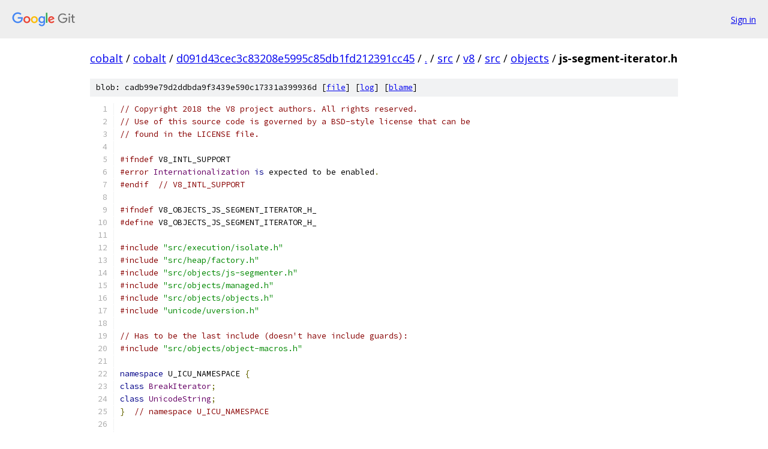

--- FILE ---
content_type: text/html; charset=utf-8
request_url: https://cobalt.googlesource.com/cobalt/+/d091d43cec3c83208e5995c85db1fd212391cc45/src/v8/src/objects/js-segment-iterator.h
body_size: 3305
content:
<!DOCTYPE html><html lang="en"><head><meta charset="utf-8"><meta name="viewport" content="width=device-width, initial-scale=1"><title>src/v8/src/objects/js-segment-iterator.h - cobalt - Git at Google</title><link rel="stylesheet" type="text/css" href="/+static/base.css"><link rel="stylesheet" type="text/css" href="/+static/prettify/prettify.css"><!-- default customHeadTagPart --></head><body class="Site"><header class="Site-header"><div class="Header"><a class="Header-image" href="/"><img src="//www.gstatic.com/images/branding/lockups/2x/lockup_git_color_108x24dp.png" width="108" height="24" alt="Google Git"></a><div class="Header-menu"> <a class="Header-menuItem" href="https://accounts.google.com/AccountChooser?faa=1&amp;continue=https://cobalt.googlesource.com/login/cobalt/%2B/d091d43cec3c83208e5995c85db1fd212391cc45/src/v8/src/objects/js-segment-iterator.h">Sign in</a> </div></div></header><div class="Site-content"><div class="Container "><div class="Breadcrumbs"><a class="Breadcrumbs-crumb" href="/?format=HTML">cobalt</a> / <a class="Breadcrumbs-crumb" href="/cobalt/">cobalt</a> / <a class="Breadcrumbs-crumb" href="/cobalt/+/d091d43cec3c83208e5995c85db1fd212391cc45">d091d43cec3c83208e5995c85db1fd212391cc45</a> / <a class="Breadcrumbs-crumb" href="/cobalt/+/d091d43cec3c83208e5995c85db1fd212391cc45/">.</a> / <a class="Breadcrumbs-crumb" href="/cobalt/+/d091d43cec3c83208e5995c85db1fd212391cc45/src">src</a> / <a class="Breadcrumbs-crumb" href="/cobalt/+/d091d43cec3c83208e5995c85db1fd212391cc45/src/v8">v8</a> / <a class="Breadcrumbs-crumb" href="/cobalt/+/d091d43cec3c83208e5995c85db1fd212391cc45/src/v8/src">src</a> / <a class="Breadcrumbs-crumb" href="/cobalt/+/d091d43cec3c83208e5995c85db1fd212391cc45/src/v8/src/objects">objects</a> / <span class="Breadcrumbs-crumb">js-segment-iterator.h</span></div><div class="u-sha1 u-monospace BlobSha1">blob: cadb99e79d2ddbda9f3439e590c17331a399936d [<a href="/cobalt/+/d091d43cec3c83208e5995c85db1fd212391cc45/src/v8/src/objects/js-segment-iterator.h">file</a>] [<a href="/cobalt/+log/d091d43cec3c83208e5995c85db1fd212391cc45/src/v8/src/objects/js-segment-iterator.h">log</a>] [<a href="/cobalt/+blame/d091d43cec3c83208e5995c85db1fd212391cc45/src/v8/src/objects/js-segment-iterator.h">blame</a>]</div><table class="FileContents"><tr class="u-pre u-monospace FileContents-line"><td class="u-lineNum u-noSelect FileContents-lineNum" data-line-number="1"></td><td class="FileContents-lineContents" id="1"><span class="com">// Copyright 2018 the V8 project authors. All rights reserved.</span></td></tr><tr class="u-pre u-monospace FileContents-line"><td class="u-lineNum u-noSelect FileContents-lineNum" data-line-number="2"></td><td class="FileContents-lineContents" id="2"><span class="com">// Use of this source code is governed by a BSD-style license that can be</span></td></tr><tr class="u-pre u-monospace FileContents-line"><td class="u-lineNum u-noSelect FileContents-lineNum" data-line-number="3"></td><td class="FileContents-lineContents" id="3"><span class="com">// found in the LICENSE file.</span></td></tr><tr class="u-pre u-monospace FileContents-line"><td class="u-lineNum u-noSelect FileContents-lineNum" data-line-number="4"></td><td class="FileContents-lineContents" id="4"></td></tr><tr class="u-pre u-monospace FileContents-line"><td class="u-lineNum u-noSelect FileContents-lineNum" data-line-number="5"></td><td class="FileContents-lineContents" id="5"><span class="com">#ifndef</span><span class="pln"> V8_INTL_SUPPORT</span></td></tr><tr class="u-pre u-monospace FileContents-line"><td class="u-lineNum u-noSelect FileContents-lineNum" data-line-number="6"></td><td class="FileContents-lineContents" id="6"><span class="com">#error</span><span class="pln"> </span><span class="typ">Internationalization</span><span class="pln"> </span><span class="kwd">is</span><span class="pln"> expected to be enabled</span><span class="pun">.</span></td></tr><tr class="u-pre u-monospace FileContents-line"><td class="u-lineNum u-noSelect FileContents-lineNum" data-line-number="7"></td><td class="FileContents-lineContents" id="7"><span class="com">#endif</span><span class="pln">  </span><span class="com">// V8_INTL_SUPPORT</span></td></tr><tr class="u-pre u-monospace FileContents-line"><td class="u-lineNum u-noSelect FileContents-lineNum" data-line-number="8"></td><td class="FileContents-lineContents" id="8"></td></tr><tr class="u-pre u-monospace FileContents-line"><td class="u-lineNum u-noSelect FileContents-lineNum" data-line-number="9"></td><td class="FileContents-lineContents" id="9"><span class="com">#ifndef</span><span class="pln"> V8_OBJECTS_JS_SEGMENT_ITERATOR_H_</span></td></tr><tr class="u-pre u-monospace FileContents-line"><td class="u-lineNum u-noSelect FileContents-lineNum" data-line-number="10"></td><td class="FileContents-lineContents" id="10"><span class="com">#define</span><span class="pln"> V8_OBJECTS_JS_SEGMENT_ITERATOR_H_</span></td></tr><tr class="u-pre u-monospace FileContents-line"><td class="u-lineNum u-noSelect FileContents-lineNum" data-line-number="11"></td><td class="FileContents-lineContents" id="11"></td></tr><tr class="u-pre u-monospace FileContents-line"><td class="u-lineNum u-noSelect FileContents-lineNum" data-line-number="12"></td><td class="FileContents-lineContents" id="12"><span class="com">#include</span><span class="pln"> </span><span class="str">&quot;src/execution/isolate.h&quot;</span></td></tr><tr class="u-pre u-monospace FileContents-line"><td class="u-lineNum u-noSelect FileContents-lineNum" data-line-number="13"></td><td class="FileContents-lineContents" id="13"><span class="com">#include</span><span class="pln"> </span><span class="str">&quot;src/heap/factory.h&quot;</span></td></tr><tr class="u-pre u-monospace FileContents-line"><td class="u-lineNum u-noSelect FileContents-lineNum" data-line-number="14"></td><td class="FileContents-lineContents" id="14"><span class="com">#include</span><span class="pln"> </span><span class="str">&quot;src/objects/js-segmenter.h&quot;</span></td></tr><tr class="u-pre u-monospace FileContents-line"><td class="u-lineNum u-noSelect FileContents-lineNum" data-line-number="15"></td><td class="FileContents-lineContents" id="15"><span class="com">#include</span><span class="pln"> </span><span class="str">&quot;src/objects/managed.h&quot;</span></td></tr><tr class="u-pre u-monospace FileContents-line"><td class="u-lineNum u-noSelect FileContents-lineNum" data-line-number="16"></td><td class="FileContents-lineContents" id="16"><span class="com">#include</span><span class="pln"> </span><span class="str">&quot;src/objects/objects.h&quot;</span></td></tr><tr class="u-pre u-monospace FileContents-line"><td class="u-lineNum u-noSelect FileContents-lineNum" data-line-number="17"></td><td class="FileContents-lineContents" id="17"><span class="com">#include</span><span class="pln"> </span><span class="str">&quot;unicode/uversion.h&quot;</span></td></tr><tr class="u-pre u-monospace FileContents-line"><td class="u-lineNum u-noSelect FileContents-lineNum" data-line-number="18"></td><td class="FileContents-lineContents" id="18"></td></tr><tr class="u-pre u-monospace FileContents-line"><td class="u-lineNum u-noSelect FileContents-lineNum" data-line-number="19"></td><td class="FileContents-lineContents" id="19"><span class="com">// Has to be the last include (doesn&#39;t have include guards):</span></td></tr><tr class="u-pre u-monospace FileContents-line"><td class="u-lineNum u-noSelect FileContents-lineNum" data-line-number="20"></td><td class="FileContents-lineContents" id="20"><span class="com">#include</span><span class="pln"> </span><span class="str">&quot;src/objects/object-macros.h&quot;</span></td></tr><tr class="u-pre u-monospace FileContents-line"><td class="u-lineNum u-noSelect FileContents-lineNum" data-line-number="21"></td><td class="FileContents-lineContents" id="21"></td></tr><tr class="u-pre u-monospace FileContents-line"><td class="u-lineNum u-noSelect FileContents-lineNum" data-line-number="22"></td><td class="FileContents-lineContents" id="22"><span class="kwd">namespace</span><span class="pln"> U_ICU_NAMESPACE </span><span class="pun">{</span></td></tr><tr class="u-pre u-monospace FileContents-line"><td class="u-lineNum u-noSelect FileContents-lineNum" data-line-number="23"></td><td class="FileContents-lineContents" id="23"><span class="kwd">class</span><span class="pln"> </span><span class="typ">BreakIterator</span><span class="pun">;</span></td></tr><tr class="u-pre u-monospace FileContents-line"><td class="u-lineNum u-noSelect FileContents-lineNum" data-line-number="24"></td><td class="FileContents-lineContents" id="24"><span class="kwd">class</span><span class="pln"> </span><span class="typ">UnicodeString</span><span class="pun">;</span></td></tr><tr class="u-pre u-monospace FileContents-line"><td class="u-lineNum u-noSelect FileContents-lineNum" data-line-number="25"></td><td class="FileContents-lineContents" id="25"><span class="pun">}</span><span class="pln">  </span><span class="com">// namespace U_ICU_NAMESPACE</span></td></tr><tr class="u-pre u-monospace FileContents-line"><td class="u-lineNum u-noSelect FileContents-lineNum" data-line-number="26"></td><td class="FileContents-lineContents" id="26"></td></tr><tr class="u-pre u-monospace FileContents-line"><td class="u-lineNum u-noSelect FileContents-lineNum" data-line-number="27"></td><td class="FileContents-lineContents" id="27"><span class="kwd">namespace</span><span class="pln"> v8 </span><span class="pun">{</span></td></tr><tr class="u-pre u-monospace FileContents-line"><td class="u-lineNum u-noSelect FileContents-lineNum" data-line-number="28"></td><td class="FileContents-lineContents" id="28"><span class="kwd">namespace</span><span class="pln"> </span><span class="kwd">internal</span><span class="pln"> </span><span class="pun">{</span></td></tr><tr class="u-pre u-monospace FileContents-line"><td class="u-lineNum u-noSelect FileContents-lineNum" data-line-number="29"></td><td class="FileContents-lineContents" id="29"></td></tr><tr class="u-pre u-monospace FileContents-line"><td class="u-lineNum u-noSelect FileContents-lineNum" data-line-number="30"></td><td class="FileContents-lineContents" id="30"><span class="kwd">class</span><span class="pln"> </span><span class="typ">JSSegmentIterator</span><span class="pln"> </span><span class="pun">:</span><span class="pln"> </span><span class="kwd">public</span><span class="pln"> </span><span class="typ">JSObject</span><span class="pln"> </span><span class="pun">{</span></td></tr><tr class="u-pre u-monospace FileContents-line"><td class="u-lineNum u-noSelect FileContents-lineNum" data-line-number="31"></td><td class="FileContents-lineContents" id="31"><span class="pln"> </span><span class="kwd">public</span><span class="pun">:</span></td></tr><tr class="u-pre u-monospace FileContents-line"><td class="u-lineNum u-noSelect FileContents-lineNum" data-line-number="32"></td><td class="FileContents-lineContents" id="32"><span class="pln">  </span><span class="com">// ecma402 #sec-CreateSegmentIterator</span></td></tr><tr class="u-pre u-monospace FileContents-line"><td class="u-lineNum u-noSelect FileContents-lineNum" data-line-number="33"></td><td class="FileContents-lineContents" id="33"><span class="pln">  V8_WARN_UNUSED_RESULT </span><span class="kwd">static</span><span class="pln"> </span><span class="typ">MaybeHandle</span><span class="pun">&lt;</span><span class="typ">JSSegmentIterator</span><span class="pun">&gt;</span><span class="pln"> </span><span class="typ">Create</span><span class="pun">(</span></td></tr><tr class="u-pre u-monospace FileContents-line"><td class="u-lineNum u-noSelect FileContents-lineNum" data-line-number="34"></td><td class="FileContents-lineContents" id="34"><span class="pln">      </span><span class="typ">Isolate</span><span class="pun">*</span><span class="pln"> isolate</span><span class="pun">,</span><span class="pln"> icu</span><span class="pun">::</span><span class="typ">BreakIterator</span><span class="pun">*</span><span class="pln"> icu_break_iterator</span><span class="pun">,</span></td></tr><tr class="u-pre u-monospace FileContents-line"><td class="u-lineNum u-noSelect FileContents-lineNum" data-line-number="35"></td><td class="FileContents-lineContents" id="35"><span class="pln">      </span><span class="typ">JSSegmenter</span><span class="pun">::</span><span class="typ">Granularity</span><span class="pln"> granularity</span><span class="pun">,</span><span class="pln"> </span><span class="typ">Handle</span><span class="pun">&lt;</span><span class="typ">String</span><span class="pun">&gt;</span><span class="pln"> </span><span class="kwd">string</span><span class="pun">);</span></td></tr><tr class="u-pre u-monospace FileContents-line"><td class="u-lineNum u-noSelect FileContents-lineNum" data-line-number="36"></td><td class="FileContents-lineContents" id="36"></td></tr><tr class="u-pre u-monospace FileContents-line"><td class="u-lineNum u-noSelect FileContents-lineNum" data-line-number="37"></td><td class="FileContents-lineContents" id="37"><span class="pln">  </span><span class="com">// ecma402 #sec-segment-iterator-prototype-next</span></td></tr><tr class="u-pre u-monospace FileContents-line"><td class="u-lineNum u-noSelect FileContents-lineNum" data-line-number="38"></td><td class="FileContents-lineContents" id="38"><span class="pln">  V8_WARN_UNUSED_RESULT </span><span class="kwd">static</span><span class="pln"> </span><span class="typ">MaybeHandle</span><span class="pun">&lt;</span><span class="typ">JSReceiver</span><span class="pun">&gt;</span><span class="pln"> </span><span class="typ">Next</span><span class="pun">(</span></td></tr><tr class="u-pre u-monospace FileContents-line"><td class="u-lineNum u-noSelect FileContents-lineNum" data-line-number="39"></td><td class="FileContents-lineContents" id="39"><span class="pln">      </span><span class="typ">Isolate</span><span class="pun">*</span><span class="pln"> isolate</span><span class="pun">,</span><span class="pln"> </span><span class="typ">Handle</span><span class="pun">&lt;</span><span class="typ">JSSegmentIterator</span><span class="pun">&gt;</span><span class="pln"> segment_iterator_holder</span><span class="pun">);</span></td></tr><tr class="u-pre u-monospace FileContents-line"><td class="u-lineNum u-noSelect FileContents-lineNum" data-line-number="40"></td><td class="FileContents-lineContents" id="40"></td></tr><tr class="u-pre u-monospace FileContents-line"><td class="u-lineNum u-noSelect FileContents-lineNum" data-line-number="41"></td><td class="FileContents-lineContents" id="41"><span class="pln">  </span><span class="com">// ecma402 #sec-segment-iterator-prototype-following</span></td></tr><tr class="u-pre u-monospace FileContents-line"><td class="u-lineNum u-noSelect FileContents-lineNum" data-line-number="42"></td><td class="FileContents-lineContents" id="42"><span class="pln">  </span><span class="kwd">static</span><span class="pln"> </span><span class="typ">Maybe</span><span class="str">&lt;bool&gt;</span><span class="pln"> </span><span class="typ">Following</span><span class="pun">(</span></td></tr><tr class="u-pre u-monospace FileContents-line"><td class="u-lineNum u-noSelect FileContents-lineNum" data-line-number="43"></td><td class="FileContents-lineContents" id="43"><span class="pln">      </span><span class="typ">Isolate</span><span class="pun">*</span><span class="pln"> isolate</span><span class="pun">,</span><span class="pln"> </span><span class="typ">Handle</span><span class="pun">&lt;</span><span class="typ">JSSegmentIterator</span><span class="pun">&gt;</span><span class="pln"> segment_iterator_holder</span><span class="pun">,</span></td></tr><tr class="u-pre u-monospace FileContents-line"><td class="u-lineNum u-noSelect FileContents-lineNum" data-line-number="44"></td><td class="FileContents-lineContents" id="44"><span class="pln">      </span><span class="typ">Handle</span><span class="pun">&lt;</span><span class="typ">Object</span><span class="pun">&gt;</span><span class="pln"> </span><span class="kwd">from</span><span class="pun">);</span></td></tr><tr class="u-pre u-monospace FileContents-line"><td class="u-lineNum u-noSelect FileContents-lineNum" data-line-number="45"></td><td class="FileContents-lineContents" id="45"></td></tr><tr class="u-pre u-monospace FileContents-line"><td class="u-lineNum u-noSelect FileContents-lineNum" data-line-number="46"></td><td class="FileContents-lineContents" id="46"><span class="pln">  </span><span class="com">// ecma402 #sec-segment-iterator-prototype-preceding</span></td></tr><tr class="u-pre u-monospace FileContents-line"><td class="u-lineNum u-noSelect FileContents-lineNum" data-line-number="47"></td><td class="FileContents-lineContents" id="47"><span class="pln">  </span><span class="kwd">static</span><span class="pln"> </span><span class="typ">Maybe</span><span class="str">&lt;bool&gt;</span><span class="pln"> </span><span class="typ">Preceding</span><span class="pun">(</span></td></tr><tr class="u-pre u-monospace FileContents-line"><td class="u-lineNum u-noSelect FileContents-lineNum" data-line-number="48"></td><td class="FileContents-lineContents" id="48"><span class="pln">      </span><span class="typ">Isolate</span><span class="pun">*</span><span class="pln"> isolate</span><span class="pun">,</span><span class="pln"> </span><span class="typ">Handle</span><span class="pun">&lt;</span><span class="typ">JSSegmentIterator</span><span class="pun">&gt;</span><span class="pln"> segment_iterator_holder</span><span class="pun">,</span></td></tr><tr class="u-pre u-monospace FileContents-line"><td class="u-lineNum u-noSelect FileContents-lineNum" data-line-number="49"></td><td class="FileContents-lineContents" id="49"><span class="pln">      </span><span class="typ">Handle</span><span class="pun">&lt;</span><span class="typ">Object</span><span class="pun">&gt;</span><span class="pln"> </span><span class="kwd">from</span><span class="pun">);</span></td></tr><tr class="u-pre u-monospace FileContents-line"><td class="u-lineNum u-noSelect FileContents-lineNum" data-line-number="50"></td><td class="FileContents-lineContents" id="50"></td></tr><tr class="u-pre u-monospace FileContents-line"><td class="u-lineNum u-noSelect FileContents-lineNum" data-line-number="51"></td><td class="FileContents-lineContents" id="51"><span class="pln">  </span><span class="com">// ecma402 #sec-segment-iterator-prototype-index</span></td></tr><tr class="u-pre u-monospace FileContents-line"><td class="u-lineNum u-noSelect FileContents-lineNum" data-line-number="52"></td><td class="FileContents-lineContents" id="52"><span class="pln">  </span><span class="kwd">static</span><span class="pln"> </span><span class="typ">Handle</span><span class="pun">&lt;</span><span class="typ">Object</span><span class="pun">&gt;</span><span class="pln"> </span><span class="typ">Index</span><span class="pun">(</span></td></tr><tr class="u-pre u-monospace FileContents-line"><td class="u-lineNum u-noSelect FileContents-lineNum" data-line-number="53"></td><td class="FileContents-lineContents" id="53"><span class="pln">      </span><span class="typ">Isolate</span><span class="pun">*</span><span class="pln"> isolate</span><span class="pun">,</span><span class="pln"> </span><span class="typ">Handle</span><span class="pun">&lt;</span><span class="typ">JSSegmentIterator</span><span class="pun">&gt;</span><span class="pln"> segment_iterator_holder</span><span class="pun">);</span></td></tr><tr class="u-pre u-monospace FileContents-line"><td class="u-lineNum u-noSelect FileContents-lineNum" data-line-number="54"></td><td class="FileContents-lineContents" id="54"></td></tr><tr class="u-pre u-monospace FileContents-line"><td class="u-lineNum u-noSelect FileContents-lineNum" data-line-number="55"></td><td class="FileContents-lineContents" id="55"><span class="pln">  </span><span class="typ">Handle</span><span class="pun">&lt;</span><span class="typ">String</span><span class="pun">&gt;</span><span class="pln"> </span><span class="typ">GranularityAsString</span><span class="pun">()</span><span class="pln"> </span><span class="kwd">const</span><span class="pun">;</span></td></tr><tr class="u-pre u-monospace FileContents-line"><td class="u-lineNum u-noSelect FileContents-lineNum" data-line-number="56"></td><td class="FileContents-lineContents" id="56"></td></tr><tr class="u-pre u-monospace FileContents-line"><td class="u-lineNum u-noSelect FileContents-lineNum" data-line-number="57"></td><td class="FileContents-lineContents" id="57"><span class="pln">  DECL_BOOLEAN_ACCESSORS</span><span class="pun">(</span><span class="pln">is_break_type_set</span><span class="pun">)</span></td></tr><tr class="u-pre u-monospace FileContents-line"><td class="u-lineNum u-noSelect FileContents-lineNum" data-line-number="58"></td><td class="FileContents-lineContents" id="58"></td></tr><tr class="u-pre u-monospace FileContents-line"><td class="u-lineNum u-noSelect FileContents-lineNum" data-line-number="59"></td><td class="FileContents-lineContents" id="59"><span class="pln">  </span><span class="com">// ecma402 #sec-segment-iterator-prototype-breakType</span></td></tr><tr class="u-pre u-monospace FileContents-line"><td class="u-lineNum u-noSelect FileContents-lineNum" data-line-number="60"></td><td class="FileContents-lineContents" id="60"><span class="pln">  </span><span class="typ">Handle</span><span class="pun">&lt;</span><span class="typ">Object</span><span class="pun">&gt;</span><span class="pln"> </span><span class="typ">BreakType</span><span class="pun">()</span><span class="pln"> </span><span class="kwd">const</span><span class="pun">;</span></td></tr><tr class="u-pre u-monospace FileContents-line"><td class="u-lineNum u-noSelect FileContents-lineNum" data-line-number="61"></td><td class="FileContents-lineContents" id="61"></td></tr><tr class="u-pre u-monospace FileContents-line"><td class="u-lineNum u-noSelect FileContents-lineNum" data-line-number="62"></td><td class="FileContents-lineContents" id="62"><span class="pln">  V8_WARN_UNUSED_RESULT </span><span class="typ">MaybeHandle</span><span class="pun">&lt;</span><span class="typ">String</span><span class="pun">&gt;</span><span class="pln"> </span><span class="typ">GetSegment</span><span class="pun">(</span><span class="typ">Isolate</span><span class="pun">*</span><span class="pln"> isolate</span><span class="pun">,</span></td></tr><tr class="u-pre u-monospace FileContents-line"><td class="u-lineNum u-noSelect FileContents-lineNum" data-line-number="63"></td><td class="FileContents-lineContents" id="63"><span class="pln">                                                       </span><span class="typ">int32_t</span><span class="pln"> start</span><span class="pun">,</span></td></tr><tr class="u-pre u-monospace FileContents-line"><td class="u-lineNum u-noSelect FileContents-lineNum" data-line-number="64"></td><td class="FileContents-lineContents" id="64"><span class="pln">                                                       </span><span class="typ">int32_t</span><span class="pln"> </span><span class="kwd">end</span><span class="pun">)</span><span class="pln"> </span><span class="kwd">const</span><span class="pun">;</span></td></tr><tr class="u-pre u-monospace FileContents-line"><td class="u-lineNum u-noSelect FileContents-lineNum" data-line-number="65"></td><td class="FileContents-lineContents" id="65"></td></tr><tr class="u-pre u-monospace FileContents-line"><td class="u-lineNum u-noSelect FileContents-lineNum" data-line-number="66"></td><td class="FileContents-lineContents" id="66"><span class="pln">  DECL_CAST</span><span class="pun">(</span><span class="typ">JSSegmentIterator</span><span class="pun">)</span></td></tr><tr class="u-pre u-monospace FileContents-line"><td class="u-lineNum u-noSelect FileContents-lineNum" data-line-number="67"></td><td class="FileContents-lineContents" id="67"></td></tr><tr class="u-pre u-monospace FileContents-line"><td class="u-lineNum u-noSelect FileContents-lineNum" data-line-number="68"></td><td class="FileContents-lineContents" id="68"><span class="pln">  </span><span class="com">// SegmentIterator accessors.</span></td></tr><tr class="u-pre u-monospace FileContents-line"><td class="u-lineNum u-noSelect FileContents-lineNum" data-line-number="69"></td><td class="FileContents-lineContents" id="69"><span class="pln">  DECL_ACCESSORS</span><span class="pun">(</span><span class="pln">icu_break_iterator</span><span class="pun">,</span><span class="pln"> </span><span class="typ">Managed</span><span class="pun">&lt;</span><span class="pln">icu</span><span class="pun">::</span><span class="typ">BreakIterator</span><span class="pun">&gt;)</span></td></tr><tr class="u-pre u-monospace FileContents-line"><td class="u-lineNum u-noSelect FileContents-lineNum" data-line-number="70"></td><td class="FileContents-lineContents" id="70"><span class="pln">  DECL_ACCESSORS</span><span class="pun">(</span><span class="pln">unicode_string</span><span class="pun">,</span><span class="pln"> </span><span class="typ">Managed</span><span class="pun">&lt;</span><span class="pln">icu</span><span class="pun">::</span><span class="typ">UnicodeString</span><span class="pun">&gt;)</span></td></tr><tr class="u-pre u-monospace FileContents-line"><td class="u-lineNum u-noSelect FileContents-lineNum" data-line-number="71"></td><td class="FileContents-lineContents" id="71"></td></tr><tr class="u-pre u-monospace FileContents-line"><td class="u-lineNum u-noSelect FileContents-lineNum" data-line-number="72"></td><td class="FileContents-lineContents" id="72"><span class="pln">  DECL_PRINTER</span><span class="pun">(</span><span class="typ">JSSegmentIterator</span><span class="pun">)</span></td></tr><tr class="u-pre u-monospace FileContents-line"><td class="u-lineNum u-noSelect FileContents-lineNum" data-line-number="73"></td><td class="FileContents-lineContents" id="73"><span class="pln">  DECL_VERIFIER</span><span class="pun">(</span><span class="typ">JSSegmentIterator</span><span class="pun">)</span></td></tr><tr class="u-pre u-monospace FileContents-line"><td class="u-lineNum u-noSelect FileContents-lineNum" data-line-number="74"></td><td class="FileContents-lineContents" id="74"></td></tr><tr class="u-pre u-monospace FileContents-line"><td class="u-lineNum u-noSelect FileContents-lineNum" data-line-number="75"></td><td class="FileContents-lineContents" id="75"><span class="pln">  </span><span class="kwd">inline</span><span class="pln"> </span><span class="kwd">void</span><span class="pln"> set_granularity</span><span class="pun">(</span><span class="typ">JSSegmenter</span><span class="pun">::</span><span class="typ">Granularity</span><span class="pln"> granularity</span><span class="pun">);</span></td></tr><tr class="u-pre u-monospace FileContents-line"><td class="u-lineNum u-noSelect FileContents-lineNum" data-line-number="76"></td><td class="FileContents-lineContents" id="76"><span class="pln">  </span><span class="kwd">inline</span><span class="pln"> </span><span class="typ">JSSegmenter</span><span class="pun">::</span><span class="typ">Granularity</span><span class="pln"> granularity</span><span class="pun">()</span><span class="pln"> </span><span class="kwd">const</span><span class="pun">;</span></td></tr><tr class="u-pre u-monospace FileContents-line"><td class="u-lineNum u-noSelect FileContents-lineNum" data-line-number="77"></td><td class="FileContents-lineContents" id="77"></td></tr><tr class="u-pre u-monospace FileContents-line"><td class="u-lineNum u-noSelect FileContents-lineNum" data-line-number="78"></td><td class="FileContents-lineContents" id="78"><span class="com">// Bit positions in |flags|.</span></td></tr><tr class="u-pre u-monospace FileContents-line"><td class="u-lineNum u-noSelect FileContents-lineNum" data-line-number="79"></td><td class="FileContents-lineContents" id="79"><span class="com">#define</span><span class="pln"> FLAGS_BIT_FIELDS</span><span class="pun">(</span><span class="pln">V</span><span class="pun">,</span><span class="pln"> _</span><span class="pun">)</span><span class="pln">                       \</span></td></tr><tr class="u-pre u-monospace FileContents-line"><td class="u-lineNum u-noSelect FileContents-lineNum" data-line-number="80"></td><td class="FileContents-lineContents" id="80"><span class="pln">  V</span><span class="pun">(</span><span class="typ">GranularityBits</span><span class="pun">,</span><span class="pln"> </span><span class="typ">JSSegmenter</span><span class="pun">::</span><span class="typ">Granularity</span><span class="pun">,</span><span class="pln"> </span><span class="lit">2</span><span class="pun">,</span><span class="pln"> _</span><span class="pun">)</span><span class="pln"> \</span></td></tr><tr class="u-pre u-monospace FileContents-line"><td class="u-lineNum u-noSelect FileContents-lineNum" data-line-number="81"></td><td class="FileContents-lineContents" id="81"><span class="pln">  V</span><span class="pun">(</span><span class="typ">BreakTypeSetBits</span><span class="pun">,</span><span class="pln"> </span><span class="kwd">bool</span><span class="pun">,</span><span class="pln"> </span><span class="lit">1</span><span class="pun">,</span><span class="pln"> _</span><span class="pun">)</span></td></tr><tr class="u-pre u-monospace FileContents-line"><td class="u-lineNum u-noSelect FileContents-lineNum" data-line-number="82"></td><td class="FileContents-lineContents" id="82"><span class="pln">  DEFINE_BIT_FIELDS</span><span class="pun">(</span><span class="pln">FLAGS_BIT_FIELDS</span><span class="pun">)</span></td></tr><tr class="u-pre u-monospace FileContents-line"><td class="u-lineNum u-noSelect FileContents-lineNum" data-line-number="83"></td><td class="FileContents-lineContents" id="83"><span class="com">#undef</span><span class="pln"> FLAGS_BIT_FIELDS</span></td></tr><tr class="u-pre u-monospace FileContents-line"><td class="u-lineNum u-noSelect FileContents-lineNum" data-line-number="84"></td><td class="FileContents-lineContents" id="84"></td></tr><tr class="u-pre u-monospace FileContents-line"><td class="u-lineNum u-noSelect FileContents-lineNum" data-line-number="85"></td><td class="FileContents-lineContents" id="85"><span class="pln">  STATIC_ASSERT</span><span class="pun">(</span><span class="typ">JSSegmenter</span><span class="pun">::</span><span class="typ">Granularity</span><span class="pun">::</span><span class="pln">GRAPHEME </span><span class="pun">&lt;=</span><span class="pln"> </span><span class="typ">GranularityBits</span><span class="pun">::</span><span class="pln">kMax</span><span class="pun">);</span></td></tr><tr class="u-pre u-monospace FileContents-line"><td class="u-lineNum u-noSelect FileContents-lineNum" data-line-number="86"></td><td class="FileContents-lineContents" id="86"><span class="pln">  STATIC_ASSERT</span><span class="pun">(</span><span class="typ">JSSegmenter</span><span class="pun">::</span><span class="typ">Granularity</span><span class="pun">::</span><span class="pln">WORD </span><span class="pun">&lt;=</span><span class="pln"> </span><span class="typ">GranularityBits</span><span class="pun">::</span><span class="pln">kMax</span><span class="pun">);</span></td></tr><tr class="u-pre u-monospace FileContents-line"><td class="u-lineNum u-noSelect FileContents-lineNum" data-line-number="87"></td><td class="FileContents-lineContents" id="87"><span class="pln">  STATIC_ASSERT</span><span class="pun">(</span><span class="typ">JSSegmenter</span><span class="pun">::</span><span class="typ">Granularity</span><span class="pun">::</span><span class="pln">SENTENCE </span><span class="pun">&lt;=</span><span class="pln"> </span><span class="typ">GranularityBits</span><span class="pun">::</span><span class="pln">kMax</span><span class="pun">);</span></td></tr><tr class="u-pre u-monospace FileContents-line"><td class="u-lineNum u-noSelect FileContents-lineNum" data-line-number="88"></td><td class="FileContents-lineContents" id="88"></td></tr><tr class="u-pre u-monospace FileContents-line"><td class="u-lineNum u-noSelect FileContents-lineNum" data-line-number="89"></td><td class="FileContents-lineContents" id="89"><span class="pln">  </span><span class="com">// [flags] Bit field containing various flags about the function.</span></td></tr><tr class="u-pre u-monospace FileContents-line"><td class="u-lineNum u-noSelect FileContents-lineNum" data-line-number="90"></td><td class="FileContents-lineContents" id="90"><span class="pln">  DECL_INT_ACCESSORS</span><span class="pun">(</span><span class="pln">flags</span><span class="pun">)</span></td></tr><tr class="u-pre u-monospace FileContents-line"><td class="u-lineNum u-noSelect FileContents-lineNum" data-line-number="91"></td><td class="FileContents-lineContents" id="91"></td></tr><tr class="u-pre u-monospace FileContents-line"><td class="u-lineNum u-noSelect FileContents-lineNum" data-line-number="92"></td><td class="FileContents-lineContents" id="92"><span class="com">// Layout description.</span></td></tr><tr class="u-pre u-monospace FileContents-line"><td class="u-lineNum u-noSelect FileContents-lineNum" data-line-number="93"></td><td class="FileContents-lineContents" id="93"><span class="pln">  DEFINE_FIELD_OFFSET_CONSTANTS</span><span class="pun">(</span><span class="typ">JSObject</span><span class="pun">::</span><span class="pln">kHeaderSize</span><span class="pun">,</span></td></tr><tr class="u-pre u-monospace FileContents-line"><td class="u-lineNum u-noSelect FileContents-lineNum" data-line-number="94"></td><td class="FileContents-lineContents" id="94"><span class="pln">                                TORQUE_GENERATED_JSSEGMENT_ITERATOR_FIELDS</span><span class="pun">)</span></td></tr><tr class="u-pre u-monospace FileContents-line"><td class="u-lineNum u-noSelect FileContents-lineNum" data-line-number="95"></td><td class="FileContents-lineContents" id="95"></td></tr><tr class="u-pre u-monospace FileContents-line"><td class="u-lineNum u-noSelect FileContents-lineNum" data-line-number="96"></td><td class="FileContents-lineContents" id="96"><span class="pln">  OBJECT_CONSTRUCTORS</span><span class="pun">(</span><span class="typ">JSSegmentIterator</span><span class="pun">,</span><span class="pln"> </span><span class="typ">JSObject</span><span class="pun">);</span></td></tr><tr class="u-pre u-monospace FileContents-line"><td class="u-lineNum u-noSelect FileContents-lineNum" data-line-number="97"></td><td class="FileContents-lineContents" id="97"><span class="pun">};</span></td></tr><tr class="u-pre u-monospace FileContents-line"><td class="u-lineNum u-noSelect FileContents-lineNum" data-line-number="98"></td><td class="FileContents-lineContents" id="98"></td></tr><tr class="u-pre u-monospace FileContents-line"><td class="u-lineNum u-noSelect FileContents-lineNum" data-line-number="99"></td><td class="FileContents-lineContents" id="99"><span class="pun">}</span><span class="pln">  </span><span class="com">// namespace internal</span></td></tr><tr class="u-pre u-monospace FileContents-line"><td class="u-lineNum u-noSelect FileContents-lineNum" data-line-number="100"></td><td class="FileContents-lineContents" id="100"><span class="pun">}</span><span class="pln">  </span><span class="com">// namespace v8</span></td></tr><tr class="u-pre u-monospace FileContents-line"><td class="u-lineNum u-noSelect FileContents-lineNum" data-line-number="101"></td><td class="FileContents-lineContents" id="101"></td></tr><tr class="u-pre u-monospace FileContents-line"><td class="u-lineNum u-noSelect FileContents-lineNum" data-line-number="102"></td><td class="FileContents-lineContents" id="102"><span class="com">#include</span><span class="pln"> </span><span class="str">&quot;src/objects/object-macros-undef.h&quot;</span></td></tr><tr class="u-pre u-monospace FileContents-line"><td class="u-lineNum u-noSelect FileContents-lineNum" data-line-number="103"></td><td class="FileContents-lineContents" id="103"></td></tr><tr class="u-pre u-monospace FileContents-line"><td class="u-lineNum u-noSelect FileContents-lineNum" data-line-number="104"></td><td class="FileContents-lineContents" id="104"><span class="com">#endif</span><span class="pln">  </span><span class="com">// V8_OBJECTS_JS_SEGMENT_ITERATOR_H_</span></td></tr></table><script nonce="55jJMsa9hATRZGNBmAgpQg">for (let lineNumEl of document.querySelectorAll('td.u-lineNum')) {lineNumEl.onclick = () => {window.location.hash = `#${lineNumEl.getAttribute('data-line-number')}`;};}</script></div> <!-- Container --></div> <!-- Site-content --><footer class="Site-footer"><div class="Footer"><span class="Footer-poweredBy">Powered by <a href="https://gerrit.googlesource.com/gitiles/">Gitiles</a>| <a href="https://policies.google.com/privacy">Privacy</a>| <a href="https://policies.google.com/terms">Terms</a></span><span class="Footer-formats"><a class="u-monospace Footer-formatsItem" href="?format=TEXT">txt</a> <a class="u-monospace Footer-formatsItem" href="?format=JSON">json</a></span></div></footer></body></html>